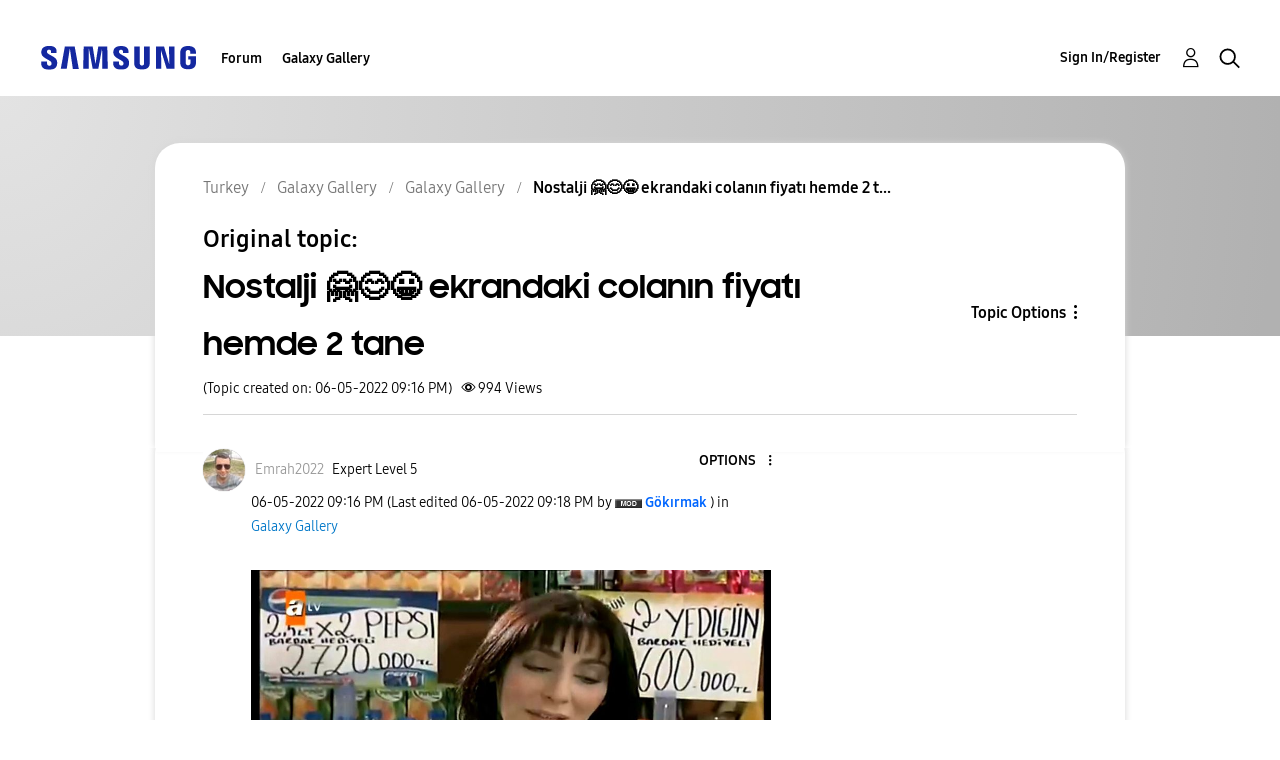

--- FILE ---
content_type: text/html; charset=UTF-8
request_url: https://r2.community.samsung.com/t5/Galaxy-Gallery/Nostalji-ekrandaki-colan%C4%B1n-fiyat%C4%B1-hemde-2-tane/m-p/11647062/highlight/true
body_size: 1875
content:
<!DOCTYPE html>
<html lang="en">
<head>
    <meta charset="utf-8">
    <meta name="viewport" content="width=device-width, initial-scale=1">
    <title></title>
    <style>
        body {
            font-family: "Arial";
        }
    </style>
    <script type="text/javascript">
    window.awsWafCookieDomainList = [];
    window.gokuProps = {
"key":"AQIDAHjcYu/GjX+QlghicBgQ/7bFaQZ+m5FKCMDnO+vTbNg96AGMf6bGuw9mDE9eyBCEMKniAAAAfjB8BgkqhkiG9w0BBwagbzBtAgEAMGgGCSqGSIb3DQEHATAeBglghkgBZQMEAS4wEQQMmnnQ9WfkpQc3fug0AgEQgDsAQF9NEt2/jo5Sc2Lxq/TmfDUwU2A472D8EU2hY1A6vahKX/mrrKco8Mbrl6Xbf4iRd1Ek87aXuadEDg==",
          "iv":"D549VwE6pAAABRXO",
          "context":"JoMYJcPfZKSVx8xvic2g5JenF0D7kiUFP8VnNpo+7QWGo7b4RNgSe6+vwKWRs3zhJECzCzSTiRu5I+TuR1RqyMgC7x9Bm5F+1iMS5s5sccyZNeRRdpdGjm0s7Cs2/n7T/+3++2H3cJyJzhh4tTGOE3hJpmvSpPu807ZN+8FDOPkj8mV7y0SWnmQWANkHzarVn8jVC2d1lCE8lhWoaQIHh1EmAAQZAD7YpflA/MCOkcUCriRbAMBWB7DRPBjCxcSghgw/B6A/cbhXVv6YDeWGm+KE8B413UYcDaafUufMiVpuUryHBUgGKFypDpLmXAUMOIb5HTOnb7v3D5wN+aUd5ttaO7jqO+566IB7oq5+4Ndz7pPsihy3NZ9jr4JWNJuLyek7tvmzGRZt3zgpdpu5gdnBYed88rC44fsB"
};
    </script>
    <script src="https://bc0439715fa6.967eb88d.us-east-2.token.awswaf.com/bc0439715fa6/e566d069acb5/9c5f3411fe12/challenge.js"></script>
</head>
<body>
    <div id="challenge-container"></div>
    <script type="text/javascript">
        AwsWafIntegration.saveReferrer();
        AwsWafIntegration.checkForceRefresh().then((forceRefresh) => {
            if (forceRefresh) {
                AwsWafIntegration.forceRefreshToken().then(() => {
                    window.location.reload(true);
                });
            } else {
                AwsWafIntegration.getToken().then(() => {
                    window.location.reload(true);
                });
            }
        });
    </script>
    <noscript>
        <h1>JavaScript is disabled</h1>
        In order to continue, we need to verify that you're not a robot.
        This requires JavaScript. Enable JavaScript and then reload the page.
    </noscript>
</body>
</html>